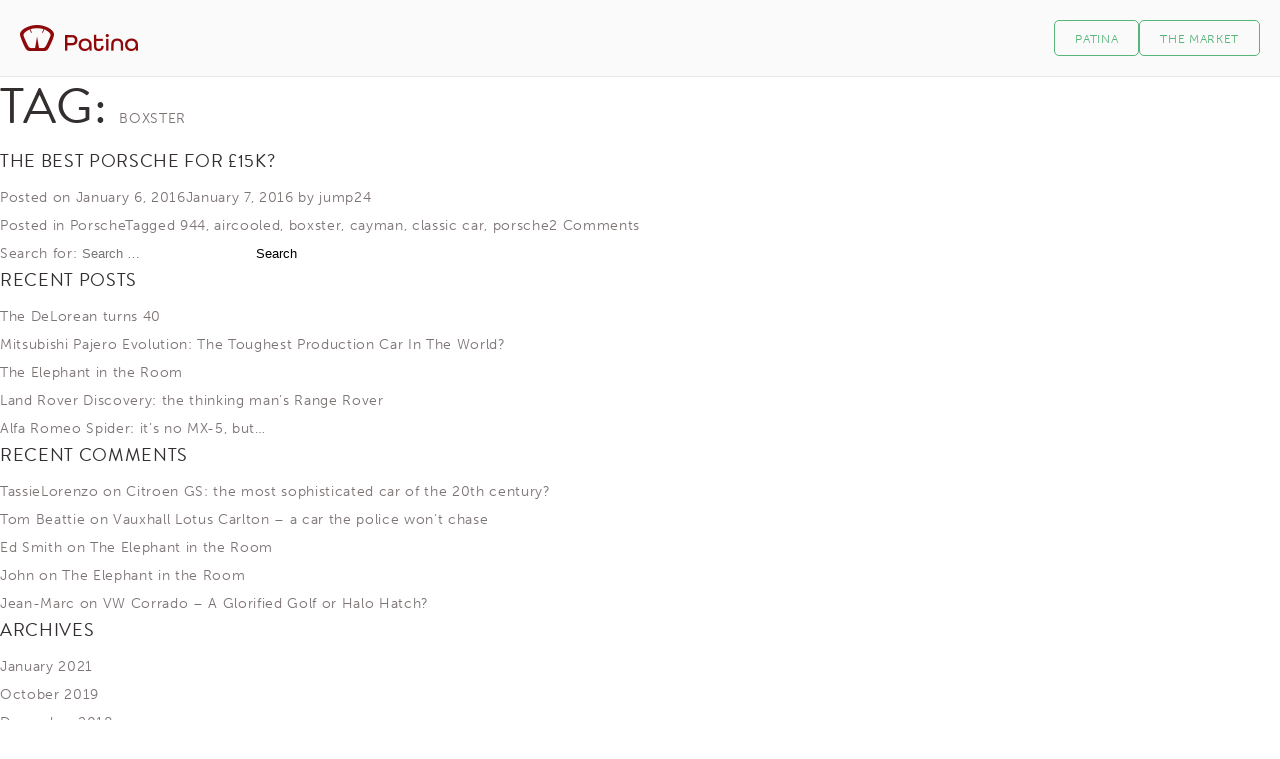

--- FILE ---
content_type: text/html; charset=UTF-8
request_url: https://picks.getpatina.com/tag/boxster/
body_size: 5592
content:
<!doctype html>
<!--[if IE 7]>
<html class="ie ie7" lang="en-US">
<![endif]-->
<!--[if IE 8]>
<html class="ie ie8" lang="en-US">
<![endif]-->
<!--[if !(IE 7) & !(IE 8)]><!-->
<html lang="en-US">
<!--<![endif]-->
<head>
<meta charset="utf-8">
<!--
(c) Jump 24 Development Ltd-2026
[d] Jump 24 Development Ltd. 2026
[w] http://jump24.co.uk
[t] @jumptwenty4
[i] Served from 176.58.115.122-->
<title>boxster &#8211; </title>
<link rel="profile" href="http://gmpg.org/xfn/11">
<link rel="pingback" href="https://picks.getpatina.com/xmlrpc.php">
<meta name="viewport" content="width=device-width, user-scalable=no">
<meta name="description" content="Patina&#039;s Picks - Classic Car Reviews and Pricing Analysis from Patina, the platform for car history&#8230;" />
<script>document.getElementsByTagName('html')[0].className += ' js';</script>
<link rel="shortcut icon" href="https://picks.getpatina.com/wp-content/themes/patina-picks/favicon.ico">
<link rel="apple-touch-icon" href="/assets/images/icon/apple-touch-icon.png">
<link rel="apple-touch-icon" href="/assets/images/icon/apple-touch-icon-precomposed.png">
<link rel="apple-touch-icon" sizes="114x114" href="/assets/images/icon/apple-touch-icon-114x114-precomposed.png">
<link rel="apple-touch-icon" sizes="120x120" href="/assets/images/icon/apple-touch-icon-120x120-precomposed.png">
<link rel="apple-touch-icon" sizes="144x144" href="/assets/images/icon/apple-touch-icon-144x144-precomposed.png">
<meta name="msapplication-TileImage" content="http://www.inglebytrice.co.uk/icn/apple-touch-icon-114x114-precomposed.png">
<meta name="msapplication-TileColor" content="#8e0909">
<title>boxster &#8211; Patina&#039;s Picks</title>
<link rel='dns-prefetch' href='//s.w.org' />
<link rel="alternate" type="application/rss+xml" title="Patina&#039;s Picks &raquo; Feed" href="https://picks.getpatina.com/feed/" />
<link rel="alternate" type="application/rss+xml" title="Patina&#039;s Picks &raquo; Comments Feed" href="https://picks.getpatina.com/comments/feed/" />
<link rel="alternate" type="application/rss+xml" title="Patina&#039;s Picks &raquo; boxster Tag Feed" href="https://picks.getpatina.com/tag/boxster/feed/" />
		<script type="text/javascript">
			window._wpemojiSettings = {"baseUrl":"https:\/\/s.w.org\/images\/core\/emoji\/13.0.1\/72x72\/","ext":".png","svgUrl":"https:\/\/s.w.org\/images\/core\/emoji\/13.0.1\/svg\/","svgExt":".svg","source":{"concatemoji":"https:\/\/picks.getpatina.com\/wp-includes\/js\/wp-emoji-release.min.js?ver=5.6"}};
			!function(e,a,t){var r,n,o,i,p=a.createElement("canvas"),s=p.getContext&&p.getContext("2d");function c(e,t){var a=String.fromCharCode;s.clearRect(0,0,p.width,p.height),s.fillText(a.apply(this,e),0,0);var r=p.toDataURL();return s.clearRect(0,0,p.width,p.height),s.fillText(a.apply(this,t),0,0),r===p.toDataURL()}function l(e){if(!s||!s.fillText)return!1;switch(s.textBaseline="top",s.font="600 32px Arial",e){case"flag":return!c([127987,65039,8205,9895,65039],[127987,65039,8203,9895,65039])&&(!c([55356,56826,55356,56819],[55356,56826,8203,55356,56819])&&!c([55356,57332,56128,56423,56128,56418,56128,56421,56128,56430,56128,56423,56128,56447],[55356,57332,8203,56128,56423,8203,56128,56418,8203,56128,56421,8203,56128,56430,8203,56128,56423,8203,56128,56447]));case"emoji":return!c([55357,56424,8205,55356,57212],[55357,56424,8203,55356,57212])}return!1}function d(e){var t=a.createElement("script");t.src=e,t.defer=t.type="text/javascript",a.getElementsByTagName("head")[0].appendChild(t)}for(i=Array("flag","emoji"),t.supports={everything:!0,everythingExceptFlag:!0},o=0;o<i.length;o++)t.supports[i[o]]=l(i[o]),t.supports.everything=t.supports.everything&&t.supports[i[o]],"flag"!==i[o]&&(t.supports.everythingExceptFlag=t.supports.everythingExceptFlag&&t.supports[i[o]]);t.supports.everythingExceptFlag=t.supports.everythingExceptFlag&&!t.supports.flag,t.DOMReady=!1,t.readyCallback=function(){t.DOMReady=!0},t.supports.everything||(n=function(){t.readyCallback()},a.addEventListener?(a.addEventListener("DOMContentLoaded",n,!1),e.addEventListener("load",n,!1)):(e.attachEvent("onload",n),a.attachEvent("onreadystatechange",function(){"complete"===a.readyState&&t.readyCallback()})),(r=t.source||{}).concatemoji?d(r.concatemoji):r.wpemoji&&r.twemoji&&(d(r.twemoji),d(r.wpemoji)))}(window,document,window._wpemojiSettings);
		</script>
		<style type="text/css">
img.wp-smiley,
img.emoji {
	display: inline !important;
	border: none !important;
	box-shadow: none !important;
	height: 1em !important;
	width: 1em !important;
	margin: 0 .07em !important;
	vertical-align: -0.1em !important;
	background: none !important;
	padding: 0 !important;
}
</style>
	<link rel='stylesheet' id='wp-block-library-css'  href='https://picks.getpatina.com/wp-includes/css/dist/block-library/style.min.css?ver=5.6' type='text/css' media='all' />
<link rel='stylesheet' id='patina-picks-style-css'  href='https://picks.getpatina.com/wp-content/themes/patina-picks/style.css?ver=5.6' type='text/css' media='all' />
<script type='text/javascript' src='https://picks.getpatina.com/wp-content/plugins/html5shiv/js/html5shiv-printshiv.min.js?ver=3.7.3' id='html5shiv-printshiv-js'></script>
<script type='text/javascript' src='https://picks.getpatina.com/wp-includes/js/jquery/jquery.min.js?ver=3.5.1' id='jquery-core-js'></script>
<script type='text/javascript' src='https://picks.getpatina.com/wp-includes/js/jquery/jquery-migrate.min.js?ver=3.3.2' id='jquery-migrate-js'></script>
<link rel="https://api.w.org/" href="https://picks.getpatina.com/wp-json/" /><link rel="alternate" type="application/json" href="https://picks.getpatina.com/wp-json/wp/v2/tags/63" /><link rel="EditURI" type="application/rsd+xml" title="RSD" href="https://picks.getpatina.com/xmlrpc.php?rsd" />
<link rel="wlwmanifest" type="application/wlwmanifest+xml" href="https://picks.getpatina.com/wp-includes/wlwmanifest.xml" /> 
<meta name="generator" content="WordPress 5.6" />
<style type="text/css">.recentcomments a{display:inline !important;padding:0 !important;margin:0 !important;}</style><script type="text/javascript" src="//use.typekit.net/eyg0mba.js"></script>
<script type="text/javascript">try{Typekit.load();}catch(e){}</script>
</head>
<body class="archive tag tag-boxster tag-63 group-blog">
	<header id="pageheader">
		<div class="content">
			<a href="/" class="branding"></a>
			<div class="header-buttons">
				<a href="https://market.getpatina.com" class="button green new-window"><span>The Market</span></a>
				<a href="https://classics.getpatina.com" class="button green new-window"><span>Patina</span></a>
			</div>
		</div>
	</header>

	

	<div id="primary" class="content-area">
		<main id="main" class="site-main" role="main">

		
			<header class="page-header">
				<h1 class="page-title">Tag: <span>boxster</span></h1>			</header><!-- .page-header -->

						
				
<article id="post-364" class="post-364 post type-post status-publish format-standard has-post-thumbnail hentry category-porsche tag-65 tag-aircooled tag-boxster tag-cayman tag-classic-car tag-porsche">
	<header class="entry-header">
		<h2 class="entry-title"><a href="https://picks.getpatina.com/2016/01/the-best-porsche-for-15k/" rel="bookmark">The Best Porsche for £15k?</a></h2>
				<div class="entry-meta">
			<span class="posted-on">Posted on <a href="https://picks.getpatina.com/2016/01/the-best-porsche-for-15k/" rel="bookmark"><time class="entry-date published" datetime="2016-01-06T21:19:19+00:00">January 6, 2016</time><time class="updated" datetime="2016-01-07T16:23:27+00:00">January 7, 2016</time></a></span><span class="byline"> by <span class="author vcard"><a class="url fn n" href="https://picks.getpatina.com/author/jump24/">jump24</a></span></span>		</div><!-- .entry-meta -->
			</header><!-- .entry-header -->

	<div class="entry-content">
		
			</div><!-- .entry-content -->

	<footer class="entry-footer">
		<span class="cat-links">Posted in <a href="https://picks.getpatina.com/category/porsche/" rel="category tag">Porsche</a></span><span class="tags-links">Tagged <a href="https://picks.getpatina.com/tag/944/" rel="tag">944</a>, <a href="https://picks.getpatina.com/tag/aircooled/" rel="tag">aircooled</a>, <a href="https://picks.getpatina.com/tag/boxster/" rel="tag">boxster</a>, <a href="https://picks.getpatina.com/tag/cayman/" rel="tag">cayman</a>, <a href="https://picks.getpatina.com/tag/classic-car/" rel="tag">classic car</a>, <a href="https://picks.getpatina.com/tag/porsche/" rel="tag">porsche</a></span><span class="comments-link"><a href="https://picks.getpatina.com/2016/01/the-best-porsche-for-15k/#comments"><span class="dsq-postid" data-dsqidentifier="364 http://picks.getpatina.com/?p=364">2 Comments</span></a></span>	</footer><!-- .entry-footer -->
</article><!-- #post-## -->

			
			
		
		</main><!-- #main -->
	</div><!-- #primary -->


<div id="secondary" class="widget-area" role="complementary">
	<aside id="search-2" class="widget widget_search"><form role="search" method="get" class="search-form" action="https://picks.getpatina.com/">
				<label>
					<span class="screen-reader-text">Search for:</span>
					<input type="search" class="search-field" placeholder="Search &hellip;" value="" name="s" />
				</label>
				<input type="submit" class="search-submit" value="Search" />
			</form></aside>
		<aside id="recent-posts-2" class="widget widget_recent_entries">
		<h2 class="widget-title">Recent Posts</h2>
		<ul>
											<li>
					<a href="https://picks.getpatina.com/2021/01/the-delorean-turns-40/">The DeLorean turns 40</a>
									</li>
											<li>
					<a href="https://picks.getpatina.com/2019/10/mitsubishi-pajero-evolution-the-toughest-production-car-in-the-world/">Mitsubishi Pajero Evolution: The Toughest Production Car In The World?</a>
									</li>
											<li>
					<a href="https://picks.getpatina.com/2018/12/the-elephant-in-the-room/">The Elephant in the Room</a>
									</li>
											<li>
					<a href="https://picks.getpatina.com/2017/10/discovery/">Land Rover Discovery: the thinking man&#8217;s Range Rover</a>
									</li>
											<li>
					<a href="https://picks.getpatina.com/2017/10/alfa-romeo-spider/">Alfa Romeo Spider: it&#8217;s no MX-5, but&#8230;</a>
									</li>
					</ul>

		</aside><aside id="recent-comments-2" class="widget widget_recent_comments"><h2 class="widget-title">Recent Comments</h2><ul id="recentcomments"><li class="recentcomments"><span class="comment-author-link">TassieLorenzo</span> on <a href="https://picks.getpatina.com/2016/12/citroen-gs/#comment-66">Citroen GS: the most sophisticated car of the 20th century?</a></li><li class="recentcomments"><span class="comment-author-link">Tom Beattie</span> on <a href="https://picks.getpatina.com/2016/05/vauxhall-lotus-carlton/#comment-65">Vauxhall Lotus Carlton &#8211; a car the police won&#8217;t chase</a></li><li class="recentcomments"><span class="comment-author-link">Ed Smith</span> on <a href="https://picks.getpatina.com/2018/12/the-elephant-in-the-room/#comment-64">The Elephant in the Room</a></li><li class="recentcomments"><span class="comment-author-link">John</span> on <a href="https://picks.getpatina.com/2018/12/the-elephant-in-the-room/#comment-63">The Elephant in the Room</a></li><li class="recentcomments"><span class="comment-author-link">Jean-Marc</span> on <a href="https://picks.getpatina.com/2015/07/vw-corrado-a-glorified-golf-or-halo-hatch/#comment-15">VW Corrado &#8211; A Glorified Golf or Halo Hatch?</a></li></ul></aside><aside id="archives-2" class="widget widget_archive"><h2 class="widget-title">Archives</h2>
			<ul>
					<li><a href='https://picks.getpatina.com/2021/01/'>January 2021</a></li>
	<li><a href='https://picks.getpatina.com/2019/10/'>October 2019</a></li>
	<li><a href='https://picks.getpatina.com/2018/12/'>December 2018</a></li>
	<li><a href='https://picks.getpatina.com/2017/10/'>October 2017</a></li>
	<li><a href='https://picks.getpatina.com/2017/08/'>August 2017</a></li>
	<li><a href='https://picks.getpatina.com/2017/07/'>July 2017</a></li>
	<li><a href='https://picks.getpatina.com/2017/06/'>June 2017</a></li>
	<li><a href='https://picks.getpatina.com/2017/05/'>May 2017</a></li>
	<li><a href='https://picks.getpatina.com/2017/04/'>April 2017</a></li>
	<li><a href='https://picks.getpatina.com/2017/02/'>February 2017</a></li>
	<li><a href='https://picks.getpatina.com/2017/01/'>January 2017</a></li>
	<li><a href='https://picks.getpatina.com/2016/12/'>December 2016</a></li>
	<li><a href='https://picks.getpatina.com/2016/11/'>November 2016</a></li>
	<li><a href='https://picks.getpatina.com/2016/10/'>October 2016</a></li>
	<li><a href='https://picks.getpatina.com/2016/09/'>September 2016</a></li>
	<li><a href='https://picks.getpatina.com/2016/08/'>August 2016</a></li>
	<li><a href='https://picks.getpatina.com/2016/07/'>July 2016</a></li>
	<li><a href='https://picks.getpatina.com/2016/06/'>June 2016</a></li>
	<li><a href='https://picks.getpatina.com/2016/05/'>May 2016</a></li>
	<li><a href='https://picks.getpatina.com/2016/04/'>April 2016</a></li>
	<li><a href='https://picks.getpatina.com/2016/03/'>March 2016</a></li>
	<li><a href='https://picks.getpatina.com/2016/02/'>February 2016</a></li>
	<li><a href='https://picks.getpatina.com/2016/01/'>January 2016</a></li>
	<li><a href='https://picks.getpatina.com/2015/11/'>November 2015</a></li>
	<li><a href='https://picks.getpatina.com/2015/10/'>October 2015</a></li>
	<li><a href='https://picks.getpatina.com/2015/07/'>July 2015</a></li>
	<li><a href='https://picks.getpatina.com/2015/06/'>June 2015</a></li>
	<li><a href='https://picks.getpatina.com/2015/04/'>April 2015</a></li>
	<li><a href='https://picks.getpatina.com/2015/03/'>March 2015</a></li>
	<li><a href='https://picks.getpatina.com/2015/02/'>February 2015</a></li>
			</ul>

			</aside><aside id="categories-2" class="widget widget_categories"><h2 class="widget-title">Categories</h2>
			<ul>
					<li class="cat-item cat-item-55"><a href="https://picks.getpatina.com/category/alfa-romeo/">Alfa Romeo</a>
</li>
	<li class="cat-item cat-item-22"><a href="https://picks.getpatina.com/category/audi/">Audi</a>
</li>
	<li class="cat-item cat-item-312"><a href="https://picks.getpatina.com/category/austin/">Austin</a>
</li>
	<li class="cat-item cat-item-147"><a href="https://picks.getpatina.com/category/austin-healey/">Austin Healey</a>
</li>
	<li class="cat-item cat-item-193"><a href="https://picks.getpatina.com/category/bmw/">BMW</a>
</li>
	<li class="cat-item cat-item-276"><a href="https://picks.getpatina.com/category/british-leyland/">British Leyland</a>
</li>
	<li class="cat-item cat-item-21"><a href="https://picks.getpatina.com/category/citroen/">Citroen</a>
</li>
	<li class="cat-item cat-item-783"><a href="https://picks.getpatina.com/category/datsun/">Datsun</a>
</li>
	<li class="cat-item cat-item-858"><a href="https://picks.getpatina.com/category/dmc/">DMC</a>
</li>
	<li class="cat-item cat-item-24"><a href="https://picks.getpatina.com/category/ferrari/">Ferrari</a>
</li>
	<li class="cat-item cat-item-359"><a href="https://picks.getpatina.com/category/fiat/">Fiat</a>
</li>
	<li class="cat-item cat-item-35"><a href="https://picks.getpatina.com/category/ford/">Ford</a>
</li>
	<li class="cat-item cat-item-1"><a href="https://picks.getpatina.com/category/general/">General</a>
</li>
	<li class="cat-item cat-item-38"><a href="https://picks.getpatina.com/category/honda/">Honda</a>
</li>
	<li class="cat-item cat-item-25"><a href="https://picks.getpatina.com/category/jaguar/">Jaguar</a>
</li>
	<li class="cat-item cat-item-806"><a href="https://picks.getpatina.com/category/lamborghini/">Lamborghini</a>
</li>
	<li class="cat-item cat-item-28"><a href="https://picks.getpatina.com/category/land-rover/">Land Rover</a>
</li>
	<li class="cat-item cat-item-27"><a href="https://picks.getpatina.com/category/lotus/">Lotus</a>
</li>
	<li class="cat-item cat-item-213"><a href="https://picks.getpatina.com/category/mclaren/">McLaren</a>
</li>
	<li class="cat-item cat-item-42"><a href="https://picks.getpatina.com/category/mercedes/">Mercedes</a>
</li>
	<li class="cat-item cat-item-76"><a href="https://picks.getpatina.com/category/mg/">MG</a>
</li>
	<li class="cat-item cat-item-69"><a href="https://picks.getpatina.com/category/nissan/">Nissan</a>
</li>
	<li class="cat-item cat-item-41"><a href="https://picks.getpatina.com/category/owners-stories/">Owner&#039;s Stories</a>
</li>
	<li class="cat-item cat-item-26"><a href="https://picks.getpatina.com/category/peugeot/">Peugeot</a>
</li>
	<li class="cat-item cat-item-23"><a href="https://picks.getpatina.com/category/porsche/">Porsche</a>
</li>
	<li class="cat-item cat-item-2"><a href="https://picks.getpatina.com/category/range-rover/">Range Rover</a>
</li>
	<li class="cat-item cat-item-488"><a href="https://picks.getpatina.com/category/rolls-royce/">Rolls Royce</a>
</li>
	<li class="cat-item cat-item-214"><a href="https://picks.getpatina.com/category/rover/">Rover</a>
</li>
	<li class="cat-item cat-item-165"><a href="https://picks.getpatina.com/category/saab/">Saab</a>
</li>
	<li class="cat-item cat-item-429"><a href="https://picks.getpatina.com/category/toyota/">Toyota</a>
</li>
	<li class="cat-item cat-item-379"><a href="https://picks.getpatina.com/category/triumph/">Triumph</a>
</li>
	<li class="cat-item cat-item-534"><a href="https://picks.getpatina.com/category/vauxhall/">Vauxhall</a>
</li>
	<li class="cat-item cat-item-20"><a href="https://picks.getpatina.com/category/volkswagen/">Volkswagen</a>
</li>
	<li class="cat-item cat-item-29"><a href="https://picks.getpatina.com/category/volvo/">Volvo</a>
</li>
			</ul>

			</aside><aside id="meta-2" class="widget widget_meta"><h2 class="widget-title">Meta</h2>
		<ul>
						<li><a href="https://picks.getpatina.com/wp-login.php">Log in</a></li>
			<li><a href="https://picks.getpatina.com/feed/">Entries feed</a></li>
			<li><a href="https://picks.getpatina.com/comments/feed/">Comments feed</a></li>

			<li><a href="https://wordpress.org/">WordPress.org</a></li>
		</ul>

		</aside></div><!-- #secondary -->

<footer id="pagefooter">
	<div class="content">
		<nav>
			<ul>
				<li class="nav-header">About</li>
				<li><a href="https://www.getpatina.com/about">Company</a></li>
				<li><a href="http://behind.getpatina.com/">Blog</a></li>
				<li><a href="http://picks.getpatina.com/">Picks</a></li>
			</ul>
			<ul>
				<li class="nav-header">Support</li>
				<li><a href="https://www.getpatina.com/contact">Contact</a></li>
				<li><a href="http://help.getpatina.com">Support</a></li>
				<li><a href="https://www.getpatina.com/terms">Terms</a></li>
				<li><a href="https://www.getpatina.com/privacy">Privacy</a></li>
			</ul>
		</nav>
		<div class="right">
			<ul id="social">
				<li><a href="https://plus.google.com/+GetpatinaNow/videos" target="_blank"><span class="icon-google"></span></a></li>
				<li><a href="https://www.facebook.com/getpatina" target="_blank"><span class="icon-facebook"></span></a></li>
				<li><a href="https://twitter.com/GetPatina" target="_blank"><span class="icon-twitter"></span></a></li>
			</ul>
			<p>&copy; Patina 2026</p>
		</div>
	</div>
</footer>
<script type='text/javascript' id='disqus_count-js-extra'>
/* <![CDATA[ */
var countVars = {"disqusShortname":"patinaspicks"};
/* ]]> */
</script>
<script type='text/javascript' src='https://picks.getpatina.com/wp-content/plugins/disqus-comment-system/public/js/comment_count.js?ver=3.0.19' id='disqus_count-js'></script>
<script type='text/javascript' id='infinite-scroll-js-extra'>
/* <![CDATA[ */
var infinite_scroll = "{\"loading\":{\"msgText\":\"\",\"finishedMsg\":\"\",\"img\":\"http:\\\/\\\/picks.getpatina.com\\\/wp-content\\\/uploads\\\/2016\\\/01\\\/ajax-loader.gif\"},\"nextSelector\":\".nav-previous a\",\"navSelector\":\".pagination\",\"itemSelector\":\".card\",\"contentSelector\":\".blog-listing\",\"debug\":false,\"behavior\":\"\",\"callback\":\"\"}";
/* ]]> */
</script>
<script type='text/javascript' src='https://picks.getpatina.com/wp-content/plugins/infinite-scroll/js/front-end/jquery.infinitescroll.js?ver=2.6.1' id='infinite-scroll-js'></script>
<script type='text/javascript' src='https://picks.getpatina.com/wp-content/themes/patina-picks/js/calc.js?ver=20120206' id='calc-js'></script>
<script type='text/javascript' src='https://picks.getpatina.com/wp-content/themes/patina-picks/js/navigation.js?ver=20120206' id='patina-picks-navigation-js'></script>
<script type='text/javascript' src='https://picks.getpatina.com/wp-content/themes/patina-picks/js/skip-link-focus-fix.js?ver=20130115' id='patina-picks-skip-link-focus-fix-js'></script>
<script type='text/javascript' src='https://picks.getpatina.com/wp-content/themes/patina-picks/js/filter.js?ver=20120206' id='filter-js'></script>
<script type='text/javascript' src='https://picks.getpatina.com/wp-content/themes/patina-picks/js/cards.js?ver=20120206' id='cards-js'></script>
<script type='text/javascript' src='https://picks.getpatina.com/wp-includes/js/wp-embed.min.js?ver=5.6' id='wp-embed-js'></script>
<script type="text/javascript">
// Because the `wp_localize_script` method makes everything a string
infinite_scroll = jQuery.parseJSON(infinite_scroll);

jQuery( infinite_scroll.contentSelector ).infinitescroll( infinite_scroll, function(newElements, data, url) { eval(infinite_scroll.callback); });
</script>
<script>
	(function(i,s,o,g,r,a,m){i['GoogleAnalyticsObject']=r;i[r]=i[r]||function(){
			(i[r].q=i[r].q||[]).push(arguments)},i[r].l=1*new Date();a=s.createElement(o),
		m=s.getElementsByTagName(o)[0];a.async=1;a.src=g;m.parentNode.insertBefore(a,m)
	})(window,document,'script','//www.google-analytics.com/analytics.js','ga');

	ga('create', 'UA-45973168-6', 'auto');
	ga('send', 'pageview');

</script>
</body>
</html>


--- FILE ---
content_type: text/css
request_url: https://picks.getpatina.com/wp-content/themes/patina-picks/css/vanquish.css
body_size: 5308
content:
/****************************************** LESS ************************************/
/**** COLOURS ****/
/**** FONTS ****/
.landingheader {
  font-family: "brandon-grotesque", sans-serif;
  font-weight: 500;
  text-transform: uppercase;
}
.bodytext {
  font-family: "museo-sans", sans-serif;
  font-weight: 300;
}
.bodyheavy {
  font-family: "museo-sans", sans-serif;
  font-weight: 500;
}
/**** TRANSITIONS ****/
/**** TRANSFORM ****/
.valign {
  position: relative;
  top: 50%;
  -webkit-transform: translateY(-50%);
  -ms-transform: translateY(-50%);
  transform: translateY(-50%);
}
/**** FORM SELECT ****/
/**** BORDER RADIUS ****/
/**** SHADOWS ****/
.vertical-align {
  position: relative;
  top: 50%;
  -webkit-transform: translateY(-50%);
  -ms-transform: translateY(-50%);
  transform: translateY(-50%);
}
/**** BACKGROUND SIZE ****/
/*.sticky() {
  position: -webkit-sticky;
  position: -moz-sticky;
  position: -ms-sticky;
  position: -o-sticky;
  position: sticky;
}*/
/**** ROTATE ****/
/**** OPACITY ****/
/**** GRADIENT ****/
/**** ANIMATIONS ****/
@-webkit-keyframes banner {
  0% {
    bottom: -600px;
    -webkit-opacity: 0;
    -moz-opacity: 0;
    opacity: 0;
  }
  100% {
    bottom: 0;
    -webkit-opacity: 1;
    -moz-opacity: 1;
    opacity: 1;
  }
}
@-moz-keyframes banner {
  0% {
    bottom: -600px;
    -webkit-opacity: 0;
    -moz-opacity: 0;
    opacity: 0;
  }
  100% {
    bottom: 0;
    -webkit-opacity: 1;
    -moz-opacity: 1;
    opacity: 1;
  }
}
@-o-keyframes banner {
  0% {
    bottom: -600px;
    -webkit-opacity: 0;
    -moz-opacity: 0;
    opacity: 0;
  }
  100% {
    bottom: 0;
    -webkit-opacity: 1;
    -moz-opacity: 1;
    opacity: 1;
  }
}
@keyframes banner {
  0% {
    bottom: -600px;
    -webkit-opacity: 0;
    -moz-opacity: 0;
    opacity: 0;
  }
  100% {
    bottom: 0;
    -webkit-opacity: 1;
    -moz-opacity: 1;
    opacity: 1;
  }
}
/* RESET ============================================================================= */
* {
  margin: 0;
  padding: 0;
  border: 0;
  outline: 0;
  vertical-align: baseline;
  background: transparent;
  -moz-box-sizing: border-box;
  -webkit-box-sizing: border-box;
  box-sizing: border-box;
  *behavior: url('../js/libs/boxsizing.htc');
}
ol,
ul {
  list-style: none;
  list-style-position: outside;
}
blockquote,
q {
  quotes: none;
}
:focus {
  outline: 0;
}
ins {
  text-decoration: none;
}
del {
  text-decoration: line-through;
}
table {
  border-collapse: collapse;
  border-spacing: 0;
}
article,
aside,
details,
figcaption,
figure,
footer,
header,
hgroup,
menu,
nav,
section {
  display: block;
}
html {
  overflow-y: scroll;
  height: 100%;
  min-height: 100%;
}
audio[controls],
canvas,
video {
  display: inline-block;
  *display: inline;
  *zoom: 1;
}
/* Typography ========================================================================== */
abbr[title] {
  border-bottom: 0;
}
b,
strong {
  font-weight: bold;
}
blockquote {
  margin: 0;
}
ins {
  background: #ff9;
  color: #000;
  text-decoration: none;
}
mark {
  background: #ff0;
  color: #000;
  font-style: italic;
  font-weight: bold;
}
/* Redeclare monospace font family: en.wikipedia.org/wiki/User:Davidgothberg/Test59 */
pre,
code,
kbd,
samp {
  font-family: monospace, monospace;
  _font-family: 'courier new', monospace;
  font-size: 1em;
}
/* Improve readability of pre-formatted text in all browsers */
pre {
  white-space: pre;
  white-space: pre-wrap;
  word-wrap: break-word;
}
q {
  quotes: none;
}
q:before,
q:after {
  content: "";
  content: none;
}
small {
  font-size: 85%;
}
/* Position subscript and superscript content without affecting line-height: gist.github.com/413930 */
sub,
sup {
  font-size: 75%;
  line-height: 0;
  position: relative;
  vertical-align: baseline;
}
sup {
  top: -0.5em;
}
sub {
  bottom: -0.25em;
}
/*  Lists  ========================================================================== */
dd {
  margin: 0;
}
nav ul,
nav ol {
  list-style: none;
  margin: 0;
  padding: 0;
}
/*  Figures  ========================================================================== */
figure {
  margin: 0;
}
/* Forms  ========================================================================== */
label {
  cursor: pointer;
}
button,
input,
select,
textarea {
  vertical-align: baseline;
  *vertical-align: middle;
}
button,
input[type="button"],
input[type="reset"],
input[type="submit"] {
  cursor: pointer;
  -webkit-appearance: button;
}
input[type="checkbox"],
input[type="radio"] {
  box-sizing: border-box;
}
input[type="search"] {
  -moz-box-sizing: content-box;
  -webkit-box-sizing: content-box;
  box-sizing: content-box;
}
button::-moz-focus-inner,
input::-moz-focus-inner {
  border: 0;
  padding: 0;
}
textarea {
  overflow: auto;
  vertical-align: top;
}
@media print {
  body.home .full-width-banner,
  body.category .full-width-banner {
    background-image: none;
    height: 300px;
    margin-top: 40px;
  }
  .full-width-banner h1,
  .full-width-banner span.date,
  .full-width-banner p {
    color: $darkgrey;
  }
  .article-filter,
  header#pageheader,
  .card .feature-image,
  #pagefooter {
    display: none;
  }
}
@font-face {
  font-family: 'icomoon';
  src: url('../fonts/icomoon.eot?vzn0j3');
  src: url('../fonts/icomoon.eot?#iefixvzn0j3') format('embedded-opentype'), url('../fonts/icomoon.woff?vzn0j3') format('woff'), url('../fonts/icomoon.ttf?vzn0j3') format('truetype'), url('../fonts/icomoon.svg?vzn0j3#icomoon') format('svg');
  font-weight: normal;
  font-style: normal;
}
[class^="icon-"],
[class*=" icon-"] {
  font-family: 'icomoon';
  speak: none;
  font-style: normal;
  font-weight: normal;
  font-variant: normal;
  text-transform: none;
  line-height: 1;
  /* Better Font Rendering =========== */
  -webkit-font-smoothing: antialiased;
  -moz-osx-font-smoothing: grayscale;
}
.icon-following:before {
  content: "\e60c";
}
.icon-liked:before {
  content: "\e60d";
}
.icon-view:before {
  content: "\e636";
}
.icon-calendar:before {
  content: "\e612";
}
.icon-camera:before {
  content: "\e613";
}
.icon-comment:before {
  content: "\e614";
}
.icon-cross:before {
  content: "\e615";
}
.icon-delete:before {
  content: "\e616";
}
.icon-down:before {
  content: "\e617";
}
.icon-email:before {
  content: "\e618";
}
.icon-facebook:before {
  content: "\e619";
}
.icon-filter:before {
  content: "\e61a";
}
.icon-follow:before {
  content: "\e61b";
}
.icon-google:before {
  content: "\e61c";
}
.icon-image:before {
  content: "\e61d";
}
.icon-invoice:before {
  content: "\e61e";
}
.icon-left:before {
  content: "\e61f";
}
.icon-like:before {
  content: "\e620";
}
.icon-location:before {
  content: "\e621";
}
.icon-logo:before {
  content: "\e622";
}
.icon-mail:before {
  content: "\e623";
}
.icon-menu:before {
  content: "\e624";
}
.icon-pdf:before {
  content: "\e625";
}
.icon-play:before {
  content: "\e626";
}
.icon-plus:before {
  content: "\e627";
}
.icon-record:before {
  content: "\e628";
}
.icon-reminder:before {
  content: "\e629";
}
.icon-right:before {
  content: "\e62a";
}
.icon-search:before {
  content: "\e62b";
}
.icon-share:before {
  content: "\e62c";
}
.icon-text:before {
  content: "\e62d";
}
.icon-tick:before {
  content: "\e62e";
}
.icon-twitter:before {
  content: "\e62f";
}
.icon-up:before {
  content: "\e630";
}
.icon-upload:before {
  content: "\e631";
}
.icon-user:before {
  content: "\e632";
}
.icon-vehicle:before {
  content: "\e633";
}
.icon-video-clip:before {
  content: "\e634";
}
.icon-video:before {
  content: "\e635";
}
.icon-youtube:before {
  content: "\e60f";
}
.col-1-1,
.col-2-1,
.col-3-2,
.col-3-1,
.col-4-4,
.col-4-3,
.col-4-2,
.col-4-1,
.col-5-1,
.col-5-2,
.col-5-3,
.col-5-4 {
  margin: 20px;
  float: left;
}
.col-1-1 {
  width: calc(100% - 40px);
}
.col-4-1 {
  width: calc(25% - 40px);
}
.col-4-3 {
  width: calc(75% - 40px);
}
.col-2-1,
.col-4-2 {
  width: calc(50% - 40px);
}
.col-3-1 {
  width: calc(33.33% - 40px);
}
.col-3-2 {
  width: calc(66.66% - 40px);
}
.col-5-1 {
  width: calc(20% - 40px);
}
.col-5-2 {
  width: calc(40% - 40px);
}
.col-5-3 {
  width: calc(60% - 40px);
}
.col-5-4 {
  width: calc(80% - 40px);
}
.full-width,
.full-width-banner {
  width: 100%;
}
.full-width-banner {
  text-align: center;
}
/* apply a natural box layout model to all elements */
*,
*:before,
*:after {
  -moz-box-sizing: border-box;
  -webkit-box-sizing: border-box;
  box-sizing: border-box;
  *behavior: url('../js/boxsizing.htc');
}
/* GENERAL ============================================================================= */
html {
  font-size: 62.5%;
  -webkit-overflow-scrolling: touch;
  -webkit-tap-highlight-color: rgba(0, 0, 0, 0);
  -webkit-text-size-adjust: 100%;
  -ms-text-size-adjust: 100%;
}
body {
  font-family: "museo-sans", sans-serif;
  font-weight: 300;
  margin: 0;
  font-size: 14px;
  font-size: 1.4rem;
  line-height: 1.5;
  position: relative;
  height: 100%;
}
main {
  width: 100%;
  position: relative;
  float: left;
}
.content {
  max-width: 1600px;
  margin: 0 auto;
  padding: 20px;
  min-width: 320px;
}
.content:after,
main:after,
section:after,
#event-image:after {
  visibility: hidden;
  display: block;
  font-size: 0;
  content: " ";
  clear: both;
  height: 0;
}
section {
  width: 100%;
  float: left;
}
p,
a,
span,
ul,
ol,
li,
label,
input[type='text'],
input[type='email'],
input[type='tel'],
input[type='password'],
input[type="date"],
textarea,
select {
  font-size: 14px;
  font-size: 1.4rem;
  line-height: 2;
  font-family: "museo-sans", sans-serif;
  font-weight: 300;
  color: #7c7373;
  letter-spacing: .5pt;
}
input[type='text'],
input[type='email'],
input[type='tel'],
input[type='password'],
input[type="date"],
textarea,
select {
  font-family: "museo-sans", sans-serif;
  font-weight: 300;
  color: #7c7373;
}
p {
  margin: 0 0 20px 0;
}
a {
  text-decoration: none;
}
::-moz-selection {
  background: #7c7373;
  color: #ffffff;
}
::selection {
  background: #7c7373;
  color: #ffffff;
}
h1,
h2,
h3,
h4,
h5,
h1 a,
h2 a,
h3 a {
  font-family: "brandon-grotesque", sans-serif;
  font-weight: 500;
  text-transform: uppercase;
  color: #332f2f;
  width: 100%;
  display: inline-block;
  letter-spacing: .5pt;
}
h1 {
  font-size: 50px;
  font-size: 5rem;
  line-height: 1.2em;
  margin-bottom: 12px;
}
h1 a {
  font-size: 50px;
  font-size: 5rem;
  line-height: 1em;
}
h2 {
  font-size: 18px;
  font-size: 1.8rem;
  line-height: 1.3;
  margin-bottom: 12px;
}
h2 a {
  font-size: 18px;
  font-size: 1.8rem;
  line-height: 1.3;
}
h3 {
  font-size: 14px;
  font-size: 1.4rem;
  line-height: 1em;
  margin-bottom: 10px;
}
h3 a {
  font-size: 14px;
  font-size: 1.4rem;
  line-height: 1em;
}
/* LINKS ==========================*/
.buttons {
  text-align: center;
  width: 100%;
  float: left;
}
.button {
  display: inline-block;
  border-bottom: 0;
  text-align: center;
}
.button:focus,
.button:hover {
  border-bottom: 0;
}
.button span {
  font-family: "museo-sans", sans-serif;
  font-weight: 300;
  font-size: 12px;
  font-size: 1.2rem;
  text-transform: uppercase;
  padding: 6px 20px 4px;
  text-align: center;
  display: inline-block;
  -webkit-border-radius: 5px;
  -moz-border-radius: 5px;
  border-radius: 5px;
}
.button.white span {
  border: 1px solid #ffffff;
  color: #ffffff;
}
.button.green span {
  border: 1px solid #56b578;
  color: #56b578;
}
.button.grey span {
  border: 1px solid #7c7373;
  color: #7c7373;
}
body.error404 .full-width-banner {
  background-image: url('../images/error404.jpg');
  min-height: 90vh;
}
body.error404 .full-width-banner:before {
  background-color: rgba(68, 63, 63, 0.6);
}
/* MEDIA QUERIES ============================================================================= */
@media (max-width: 910px) {
  body.error404 .full-width-banner {
    min-height: 500px;
    height: 500px;
  }
}
/* FULL WIDTH BANNER ==========================*/
.full-width-banner {
  background: #e7e7e7;
  height: 700px;
  -webkit-background-size: cover;
  -moz-background-size: cover;
  -o-background-size: cover;
  background-size: cover;
  -ms-behavior: url('http://v2.patinapicks.com/wp-content/themes/lescarpe/js/backgroundsize.htc');
  background-position: center;
  position: relative;
  background-repeat: no-repeat;
  float: left;
}
.full-width-banner:before {
  position: absolute;
  top: 0;
  left: 0;
  background-color: rgba(68, 63, 63, 0.5);
  content: '';
  width: 100%;
  height: 100%;
  -webkit-transition: background-color 0.3s ease-in-out;
  -moz-transition: background-color 0.3s ease-in-out;
  -o-transition: background-color 0.3s ease-in-out;
  transition: background-color 0.3s ease-in-out;
}
.full-width-banner .content {
  height: 100%;
}
.full-width-banner h1,
.full-width-banner span.date,
.full-width-banner p {
  color: #ffffff;
}
.full-width-banner h1,
.full-width-banner span.date,
.full-width-banner p,
.full-width-banner .button {
  -webkit-opacity: 0;
  -moz-opacity: 0;
  opacity: 0;
  position: relative;
  animation-name: banner;
  -webkit-animation-name: banner;
  -moz-animation-name: banner;
  -o-animation-name: banner;
  -webkit-animation-fill-mode: forwards;
  -moz-animation-fill-mode: forwards;
  -o-animation-fill-mode: forwards;
  animation-fill-mode: forwards;
  bottom: -600px;
}
.full-width-banner h1,
.full-width-banner span.date,
.full-width-banner p {
  width: 100%;
}
.full-width-banner .copy {
  position: relative;
  top: 50%;
  -webkit-transform: translateY(-50%);
  -ms-transform: translateY(-50%);
  transform: translateY(-50%);
  max-width: 75%;
  margin: 0 auto;
}
.full-width-banner h1 {
  margin-bottom: 20px;
  animation-duration: 2s;
  -webkit-animation-duration: 2s;
  -moz-animation-duration: 2s;
  -o-animation-duration: 2s;
  animation-delay: 1s;
  -webkit-animation-delay: 1s;
  -moz-animation-delay: 1s;
  -o-animation-delay: 1s;
}
.full-width-banner span.date {
  margin-bottom: 35px;
  display: inline-block;
  animation-duration: 2s;
  -webkit-animation-duration: 2s;
  -moz-animation-duration: 2s;
  -o-animation-duration: 2s;
  animation-delay: 1.5s;
  -webkit-animation-delay: 1.5s;
  -moz-animation-delay: 1.5s;
  -o-animation-delay: 1.5s;
}
.full-width-banner p {
  margin-bottom: 40px;
  font-size: 18px;
  font-size: 1.8rem;
  font-weight: 100;
  animation-duration: 2s;
  -webkit-animation-duration: 2s;
  -moz-animation-duration: 2s;
  -o-animation-duration: 2s;
  animation-delay: 2s;
  -webkit-animation-delay: 2s;
  -moz-animation-delay: 2s;
  -o-animation-delay: 2s;
}
.full-width-banner .button {
  animation-duration: 2s;
  -webkit-animation-duration: 2s;
  -moz-animation-duration: 2s;
  -o-animation-duration: 2s;
  animation-delay: 2.5s;
  -webkit-animation-delay: 2.5s;
  -moz-animation-delay: 2.5s;
  -o-animation-delay: 2.5s;
}
span.date {
  font-style: italic;
}
/* ICON DOWN  ==========================*/
.icon-down.animate {
  width: 20px;
  height: 20px;
  -webkit-border-radius: 20px;
  -moz-border-radius: 20px;
  border-radius: 20px;
  border: 1px solid #332f2f;
  display: inline-block;
  font-size: 8px;
  font-size: 0.8rem;
  text-align: center;
  color: #332f2f;
  line-height: 20px;
}
/* CARDS  ==========================*/
.card {
  -webkit-border-radius: 5px;
  -moz-border-radius: 5px;
  border-radius: 5px;
  border: 1px solid #e7e7e7;
  float: left;
}
a.card,
.card {
  line-height: 1;
  -webkit-transition: background-color 0.4s ease-in-out;
  -moz-transition: background-color 0.4s ease-in-out;
  -o-transition: background-color 0.4s ease-in-out;
  transition: background-color 0.4s ease-in-out;
  position: relative;
}
.card:focus,
.card:hover {
  background-color: #fafafa;
}
.card:nth-of-type(3n+1) {
  clear: left;
}
.card a {
  float: left;
  width: 100%;
  padding: 10px;
}
.card .feature-image {
  float: left;
  width: 100%;
  -webkit-border-radius: 3px;
  -moz-border-radius: 3px;
  border-radius: 3px;
  height: 250px;
  background-color: #e7e7e7;
  -webkit-background-size: cover;
  -moz-background-size: cover;
  -o-background-size: cover;
  background-size: cover;
  -ms-behavior: url('http://v2.patinapicks.com/wp-content/themes/lescarpe/js/backgroundsize.htc');
  border: 1px solid #f2f2f2;
  overflow: hidden;
}
.card .copy {
  float: left;
  width: 100%;
  padding: 20px 10px 8px;
}
.card .copy h2 {
  margin-bottom: 20px;
}
.card .copy p {
  margin-bottom: 10px;
}
.card a span.date {
  font-size: 12px;
  font-size: 1.2rem;
}
.card:before,
.card:after {
  -webkit-border-top-right-radius: 0;
  -webkit-border-bottom-right-radius: 5px;
  -webkit-border-bottom-left-radius: 5px;
  -webkit-border-top-left-radius: 0;
  -moz-border-radius-topright: 0;
  -moz-border-radius-bottomright: 5px;
  -moz-border-radius-bottomleft: 5px;
  -moz-border-radius-topleft: 0;
  border-top-right-radius: 0;
  border-bottom-right-radius: 5px;
  border-bottom-left-radius: 5px;
  border-top-left-radius: 0;
  border: 1px solid #e7e7e7;
  height: 6px;
  position: absolute;
  content: '';
  border-top: 0;
  -webkit-transition: background-color 0.4s ease-in-out;
  -moz-transition: background-color 0.4s ease-in-out;
  -o-transition: background-color 0.4s ease-in-out;
  transition: background-color 0.4s ease-in-out;
  left: 0;
}
.card:before {
  bottom: -7px;
  width: 90%;
  margin: 0 5%;
}
.card:after {
  bottom: -13px;
  width: 80%;
  margin: 0 10%;
}
.card:focus:before,
.card:hover:before,
.card:focus:after,
.card:hover:after {
  background-color: #fafafa;
}
/* VIDEOS  ==========================*/
.embed-container {
  position: relative;
  padding-bottom: 56.25%;
  height: 0;
  overflow: hidden;
  max-width: 100%;
}
.embed-container iframe,
.embed-container object,
.embed-container embed {
  position: absolute;
  top: 0;
  left: 0;
  width: 100%;
  height: 100%;
}
.pagination {
  width: 100%;
  display: block;
  clear: both;
  padding: 20px;
}
.infscr-loading {
  width: 100%;
  display: block;
  clear: both;
  padding: 20px;
  text-align: center;
}
.infscr-loading img {
  width: 16px;
  height: 11px;
}
/* MEDIA QUERIES ============================================================================= */
@media (max-width: 790px) {
  .full-width-banner .copy {
    width: 100%;
    max-width: 100%;
  }
}
header#pageheader {
  float: left;
  width: 100%;
  background: #fafafa;
  border-bottom: 1px solid #e7e7e7;
  position: relative;
  z-index: 10;
}
header#pageheader .branding {
  float: left;
  width: 118px;
  height: 26px;
  -webkit-background-size: cover;
  -moz-background-size: cover;
  -o-background-size: cover;
  background-size: cover;
  -ms-behavior: url('http://v2.patinapicks.com/wp-content/themes/lescarpe/js/backgroundsize.htc');
  background-position: center center;
  background-repeat: no-repeat;
  background-image: url('../images/logo-red.png');
  margin-top: 5px;
}
header#pageheader a {
  float: right;
}
body.home header#pageheader,
body.category header#pageheader {
  background-color: transparent;
  border-bottom: 0;
}
body.home header#pageheader .branding,
body.category header#pageheader .branding {
  background-image: url('../images/logo.png');
}
body.home header#pageheader .button.green span,
body.category header#pageheader .button.green span {
  border-color: #ffffff;
  color: #ffffff;
}
body.home header#pageheader .button.green,
body.category header#pageheader .button.green {
  margin-left: 20px;
}
.header-buttons {
  float: right;
}
/* FOOTER ============================================================================= */
#pagefooter {
  width: 100%;
  float: left;
  padding: 40px 0 0;
}
#pagefooter nav {
  float: left;
}
#pagefooter nav ul {
  width: 100%;
  float: left;
}
#pagefooter nav ul li,
#pagefooter nav ul li a {
  float: left;
  font-size: 13px;
  font-size: 1.3rem;
}
#pagefooter nav ul li.nav-header {
  text-transform: uppercase;
  margin-right: 10px;
  font-weight: 300;
}
#pagefooter nav,
#pagefooter .right {
  margin: 0 20px;
  width: calc(50% - 40px);
}
#pagefooter .right {
  float: right;
  text-align: right;
}
#pagefooter nav ul li a {
  padding: 0 10px;
  font-weight: 100;
}
#pagefooter .right p {
  font-size: 13px;
  font-size: 1.3rem;
  margin-bottom: 0;
  font-weight: 100;
}
#pagefooter .right li {
  text-align: right;
  float: right;
}
#pagefooter .right li a {
  padding-left: 20px;
  font-size: 16px;
  font-size: 1.6rem;
}
#pagefooter .right ul {
  width: 100%;
  float: left;
}
#pagefooter .right li a span.icon-twitter {
  color: #55acee;
}
#pagefooter .right li a span.icon-facebook {
  color: #3b5998;
}
#pagefooter .right li a span.icon-google {
  color: #dd4b39;
}
/* MEDIA QUERIES ============================================================================= */
@media (max-width: 803px) {
  #pagefooter nav,
  #pagefooter .right {
    margin: 0 20px;
    width: calc(100% - 40px);
    text-align: center;
  }
  #pagefooter nav ul li,
  #pagefooter nav ul li a,
  #pagefooter .right li {
    display: inline-block;
    float: none;
  }
  #pagefooter nav {
    margin-bottom: 20px;
  }
}
@media (max-width: 430px) {
  header#pageheader .branding {
    float: none;
    text-align: center;
    display: inline-block;
  }
  header#pageheader {
    text-align: center;
  }
  header#pageheader .button.green {
    float: none;
    display: inline-block;
  }
  .header-buttons {
    width: 100%;
    float: left;
    margin-top: 20px;
  }
}
.home .article-filter .filter {
  border-top: 1px solid #e7e7e7;
}
.article-filter {
  float: left;
  width: 100%;
  background: #fafafa;
  text-align: center;
  cursor: pointer;
  margin-bottom: 20px;
}
.article-filter h3 {
  width: auto;
  margin-right: 10px;
}
.article-filter .filter {
  float: left;
  width: 100%;
  border-bottom: 1px solid #e7e7e7;
  padding: 22px 20px 10px;
  background: #fafafa;
  -webkit-transition: background 0.3s ease-in-out;
  -moz-transition: background 0.3s ease-in-out;
  -o-transition: background 0.3s ease-in-out;
  transition: background 0.3s ease-in-out;
}
.article-filter .filter:hover {
  background: #f2f2f2;
}
.article-filter span {
  position: relative;
  top: -2px;
}
.article-filter ul {
  display: none;
}
.article-filter li {
  width: 100%;
  float: left;
}
.article-filter li a {
  font-family: "brandon-grotesque", sans-serif;
  font-weight: 500;
  text-transform: uppercase;
  font-size: 12px;
  font-size: 1.2rem;
  padding: 8px 20px 6px;
  width: 100%;
  display: inline-block;
  border-bottom: 1px solid #e7e7e7;
  background: #fafafa;
  -webkit-transition: background 0.3s ease-in-out;
  -moz-transition: background 0.3s ease-in-out;
  -o-transition: background 0.3s ease-in-out;
  transition: background 0.3s ease-in-out;
}
.article-filter li a:focus,
.article-filter li a:hover,
.article-filter li.current-cat a {
  background: #f2f2f2;
}
.blog-listing li {
  width: calc(33.33% - 40px);
  margin: 20px 20px 40px 20px;
}
body.home .full-width-banner,
body.category .full-width-banner {
  margin-top: -76px;
}
.intro .content {
  text-align: center;
}
.intro .content .col-1-1 {
  margin: 10px 20px;
}
.intro .content p {
  margin-bottom: 0;
  padding: 0 20px;
  font-size: 18px;
  font-size: 1.8rem;
  font-style: italic;
}
.sticky .copy {
  display: none;
}
.card.featured {
  min-height: 450px;
}
.card.featured .feature-image {
  height: auto;
  text-align: center;
}
.card.featured .feature-image img {
  max-width: 100%;
  width: 100%;
}
.card.featured .copy {
  padding: 10px 10px 0;
  display: none;
}
/* MEDIA QUERIES ============================================================================= */
@media (max-width: 1250px) {
  .card.featured .copy {
    display: block;
  }
}
@media (max-width: 1055px) {
  .blog-listing li {
    width: calc(50% - 40px);
  }
  .card:nth-of-type(3n+1) {
    clear: none;
  }
  .card:nth-of-type(2n+1) {
    clear: left;
  }
  .full-width-banner h1 {
    font-size: 40px;
    font-size: 4rem;
  }
}
@media (max-width: 790px) {
  .full-width-banner {
    height: 500px;
  }
  .full-width-banner h1 {
    font-size: 30px;
    font-size: 3rem;
  }
  .full-width-banner p {
    font-size: 14px;
    font-size: 1.4rem;
  }
}
@media (max-width: 700px) {
  .blog-listing li {
    width: calc(100% - 20px);
    margin: 20px 10px 40px 10px;
  }
  .full-width-banner p {
    display: none;
  }
}
@media (max-width: 550px) {
  .sticky {
    display: none;
  }
}
@media (max-width: 430px) {
  body.home .full-width-banner,
  body.category .full-width-banner {
    margin-top: -133px;
  }
}
body.single .single-banner {
  width: 100%;
  float: left;
  margin-top: 40px;
  text-align: center;
}
body.single .content {
  max-width: 1100px;
  padding-bottom: 0;
}
body.single #pageheader .content {
  padding: 20px;
}
body.single .single-banner .content {
  border-bottom: 1px solid #e7e7e7;
}
body.single .single-banner ul {
  margin: 10px 0 0;
}
body.single .single-banner li {
  display: inline-block;
  padding: 0 5px;
}
body.single .single-banner .full-width-banner {
  float: none;
  max-width: 1100px;
  margin: 0 auto;
}
body.single section span.button a {
  font-family: "museo-sans", sans-serif;
  font-weight: 300;
  font-size: 12px;
  font-size: 1.2rem;
  text-transform: uppercase;
  padding: 6px 20px 4px;
  text-align: center;
  display: inline-block;
  -webkit-border-radius: 5px;
  -moz-border-radius: 5px;
  border-radius: 5px;
  border: 1px solid #7c7373;
  color: #7c7373;
}
body.single section .image .full-width {
  background-repeat: no-repeat;
  background-position: center;
  -webkit-background-size: cover;
  -moz-background-size: cover;
  -o-background-size: cover;
  background-size: cover;
  -ms-behavior: url('http://v2.patinapicks.com/wp-content/themes/lescarpe/js/backgroundsize.htc');
}
body.single section.single-title .content {
  padding: 0 20px;
}
body.single section .content p:last-of-type {
  margin-bottom: 0;
}
body.single section.single-title {
  text-align: center;
  margin-top: 20px;
}
body.single section.single-title .content .col-1-1 {
  margin: 0 20px;
}
body.single section.image-left .image,
body.single section.image-right .copy,
body.single section.video-left .video,
body.single section.video-right .copy {
  float: left;
}
body.single section.image-left .copy,
body.single section.image-right .image,
body.single section.video-left .copy,
body.single section.video-right .video {
  float: right;
}
body.single section ul {
  width: 100%;
  float: left;
  margin-bottom: 10px;
}
body.single section ul li {
  margin-bottom: 10px;
  list-style: disc;
}
body.single section a {
  border-bottom: 1px dotted #7c7373;
}
body.single section cite a {
  border-bottom: 0;
  font-style: italic;
}
body.single section .image {
  position: relative;
}
body.single section .image cite {
  position: absolute;
  bottom: 0;
  left: 0;
  background-color: rgba(0, 0, 0, 0.5);
  color: #ffffff;
  padding: 7px 20px 4px;
}
body.single section .image cite a,
body.single section .image cite p {
  color: #ffffff;
}
body.single section.quote blockquote {
  font-family: "brandon-grotesque", sans-serif;
  font-weight: 500;
  text-transform: uppercase;
  border-left: 2px solid #d8432e;
}
body.single section.quote blockquote p {
  font-size: 32px;
  font-size: 3.2rem;
  font-style: italic;
  line-height: 1.6;
  margin-left: 20px;
}
body.single section.quote cite {
  padding-left: 22px;
}
body.single .col-2-1.image img,
body.single section .image img {
  max-width: 100%;
  width: 100%;
}
/* MEDIA QUERIES ============================================================================= */
@media (max-width: 990px) {
  body.single section.quote blockquote p {
    font-size: 26px;
    font-size: 2.6rem;
  }
  body.single section .col-2-1 {
    width: calc(100% - 40px);
  }
}
@media (max-width: 650px) {
  body.single section.quote blockquote p {
    font-size: 18px;
    font-size: 1.8rem;
  }
}
@media (max-width: 430px) {
  body.single .single-banner {
    margin-top: 0;
  }
}


--- FILE ---
content_type: application/javascript; charset=utf-8
request_url: https://picks.getpatina.com/wp-content/themes/patina-picks/js/cards.js?ver=20120206
body_size: 107
content:
// ( function( $ ) {
// 	var __OBJECTS = [];

// 	$('body.home main .card').each(function() {
// 	    __OBJECTS.push($(this));
// 	});

// 	addPositioningClasses();

// 	function addPositioningClasses() {
// 	    var $card = __OBJECTS.pop();
// 	    $card.addClass('position');
// 	    if (__OBJECTS.length) {
// 	        setTimeout(addPositioningClasses, 500);
// 	    }
// 	}

// } )( jQuery );



--- FILE ---
content_type: application/javascript; charset=utf-8
request_url: https://picks.getpatina.com/wp-content/themes/patina-picks/js/filter.js?ver=20120206
body_size: 61
content:
( function( $ ) {
	$('.article-filter').on('click',function(){
		$('.article-filter ul').slideToggle(1000,function(){
			$('.article-filter span').toggleClass('icon-up');

		});
	});

	$('.new-window').each(function(){
		$(this).attr('target', '_blank');
	})

} )( jQuery );